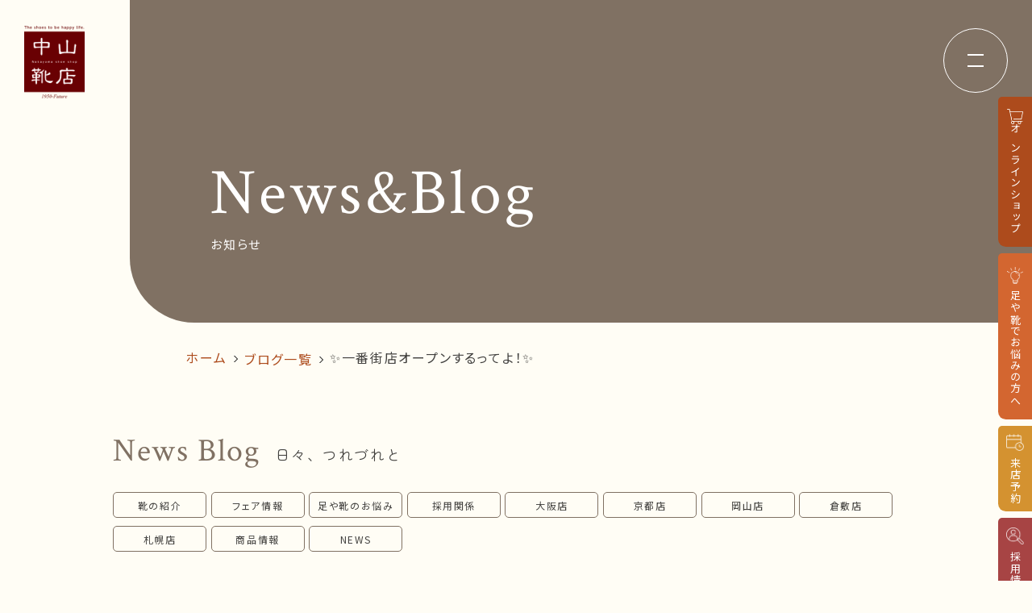

--- FILE ---
content_type: text/html; charset=UTF-8
request_url: https://www.lamanodekent.co.jp/blog/43986/
body_size: 7972
content:
<!DOCTYPE html>
<html lang="ja">
<head>
<meta charset="utf-8">
<meta http-equiv="X-UA-Compatible" content="IE=edge">
<title>✨一番街店オープンするってよ！✨ ｜ 中山靴店｜オーダー中敷（インソール）、オーダー靴ブランド La mano de Kent [ラ・マノ・デ・ケン]</title>
<meta name="description" content="中山靴店のオーダー中敷（インソール）、オーダー靴ブランド「La mano de Kent 」(ラ・マノ・デ・ケン)は、お客様の足や靴の悩みに合わせて、美しくて丈夫で、機能的な製品をお届け致します。また、お客様の足の状態に合わせ、既製靴の調整や修理も行います。">
<meta name="keywords" content="中山靴店,岡山,靴,オーダー,中敷き,インソール,torundot,トゥーランドット,ゲゼレ,保健学博士,La mano de Kent">
<meta name="viewport" content="width=device-width">
<meta property="og:url" content="https://www.lamanodekent.co.jp/blog/43986/">
<meta property="og:site_name" content="中山靴店｜オーダー中敷（インソール）、オーダー靴ブランド La mano de Kent [ラ・マノ・デ・ケン]">
<meta property="og:image" content="https://www.lamanodekent.co.jp/wp/wp-content/themes/nakayama-shoe-shop/common/img/new-img/ogp.jpg">
<meta property="og:image:width" content="1200">
<meta property="og:image:height" content="630">
<meta name="apple-mobile-web-app-title" content="中山靴店,岡山,靴,オーダー,中敷き,インソール,torundot,トゥーランドット,ゲゼレ,保健学博士,La mano de Kent" />
<link rel="apple-touch-icon" href="https://www.lamanodekent.co.jp/wp/wp-content/themes/nakayama-shoe-shop/common/img/new-img/favicon.png">
<link rel="shortcut icon" href="https://www.lamanodekent.co.jp/wp/wp-content/themes/nakayama-shoe-shop/common/img/new-img/favicon.ico">
<link rel="stylesheet" href="https://www.lamanodekent.co.jp/wp/wp-content/themes/nakayama-shoe-shop/common/css/import.css">
<link rel ="stylesheet" href="https://cdnjs.cloudflare.com/ajax/libs/font-awesome/6.1.1/css/all.min.css">
<link href="https://fonts.googleapis.com/css2?family=Crimson+Text&family=Zen+Maru+Gothic&family=Noto+Sans+JP:wght@400;500&display=swap" rel="stylesheet">
<link rel="stylesheet" type="text/css" href="//cdn.jsdelivr.net/npm/slick-carousel@1.8.1/slick/slick.css"/>
<link rel="stylesheet" href="https://www.lamanodekent.co.jp/wp/wp-content/themes/nakayama-shoe-shop/common/css/style-new.css">
<script type="text/javascript" src="https://www.lamanodekent.co.jp/wp/wp-content/themes/nakayama-shoe-shop/common/js/jquery-1.11.1.min.js"></script>
<script type="text/javascript" src="https://cdn.jsdelivr.net/npm/slick-carousel@1.8.1/slick/slick.min.js"></script>
<script type="text/javascript" src="https://www.lamanodekent.co.jp/wp/wp-content/themes/nakayama-shoe-shop/common/js/original.js"></script>
<script type="text/javascript" src="https://www.lamanodekent.co.jp/wp/wp-content/themes/nakayama-shoe-shop/common/js/analytics.js"></script>
<script type="text/javascript" src="https://cdnjs.cloudflare.com/ajax/libs/picturefill/3.0.3/picturefill.min.js"></script>
<!--[if lt IE 9]>
<script type="text/javascript" src="https://html5shim.googlecode.com/svn/trunk/html5.js"></script>
<script type="text/javascript">
  document.createElement('main');
</script>
<![endif]-->
<link rel='dns-prefetch' href='//s0.wp.com' />
<link rel='dns-prefetch' href='//secure.gravatar.com' />
<link rel='dns-prefetch' href='//s.w.org' />
<link rel='stylesheet' id='wp-block-library-css'  href='https://www.lamanodekent.co.jp/wp/wp-includes/css/dist/block-library/style.min.css?ver=5.1.19' type='text/css' media='all' />
<link rel='stylesheet' id='jetpack_css-css'  href='https://www.lamanodekent.co.jp/wp/wp-content/plugins/jetpack/css/jetpack.css?ver=3.8.5' type='text/css' media='all' />
<script>if (document.location.protocol != "https:") {document.location = document.URL.replace(/^http:/i, "https:");}</script><script type='text/javascript' src='https://www.lamanodekent.co.jp/wp/wp-includes/js/jquery/jquery.js?ver=1.12.4'></script>
<script type='text/javascript' src='https://www.lamanodekent.co.jp/wp/wp-includes/js/jquery/jquery-migrate.min.js?ver=1.4.1'></script>
<script type='text/javascript' src='https://www.lamanodekent.co.jp/wp/wp-content/plugins/jetpack/modules/related-posts/related-posts.js?ver=20150408'></script>
<link rel='https://api.w.org/' href='https://www.lamanodekent.co.jp/wp-json/' />
<link rel='prev' title='＼明日から岡山店でもTDキャンペーンがはじまります！／' href='https://www.lamanodekent.co.jp/blog/43935/' />
<link rel='next' title='大阪店初登場。「ピコリノス」' href='https://www.lamanodekent.co.jp/blog/43974/' />
<link rel="canonical" href="https://www.lamanodekent.co.jp/blog/43986/" />
<link rel="alternate" type="application/json+oembed" href="https://www.lamanodekent.co.jp/wp-json/oembed/1.0/embed?url=https%3A%2F%2Fwww.lamanodekent.co.jp%2Fblog%2F43986%2F" />
<link rel="alternate" type="text/xml+oembed" href="https://www.lamanodekent.co.jp/wp-json/oembed/1.0/embed?url=https%3A%2F%2Fwww.lamanodekent.co.jp%2Fblog%2F43986%2F&#038;format=xml" />

<link rel='dns-prefetch' href='//i0.wp.com'>
<link rel='dns-prefetch' href='//i1.wp.com'>
<link rel='dns-prefetch' href='//i2.wp.com'>
<style type='text/css'>img#wpstats{display:none}</style>
<!-- Jetpack Open Graph Tags -->
<meta property="og:type" content="article" />
<meta property="og:title" content="✨一番街店オープンするってよ！✨" />
<meta property="og:url" content="https://www.lamanodekent.co.jp/blog/43986/" />
<meta property="og:description" content="&nbsp; いつも中山靴店をご利用いただきありがとうございます！ &nbsp; 倉敷店副店長 高橋です。 &#038;&hellip;" />
<meta property="article:published_time" content="2021-03-27T07:26:47+00:00" />
<meta property="article:modified_time" content="2021-03-28T05:15:18+00:00" />
<meta property="og:site_name" content="中山靴店｜オーダー中敷（インソール）、オーダー靴ブランド La mano de Kent [ラ・マノ・デ・ケン]" />
<meta property="og:image" content="https://www.lamanodekent.co.jp/wp/wp-content/uploads/2021/03/087.jpg" />
<meta property="og:image:width" content="1200" />
<meta property="og:image:height" content="600" />
<meta property="og:locale" content="ja_JP" />
<meta name="twitter:image" content="https://www.lamanodekent.co.jp/wp/wp-content/uploads/2021/03/087.jpg?w=640" />
<meta name="twitter:card" content="summary_large_image" />
<script type="text/javascript" src="https://www.lamanodekent.co.jp/wp/wp-content/themes/nakayama-shoe-shop/common/js/new-top.js"></script>
</head>

<body data-rsssl=1 id="blog" class="pages">

<div id="wrap">

<header id="header">
  <h1 class="header-fixed-logo">
    <a href="https://www.lamanodekent.co.jp">
      <picture class="header-logo">
        <source srcset="https://www.lamanodekent.co.jp/wp/wp-content/themes/nakayama-shoe-shop/common/img/new-img/logo.png" media="(min-width: 641px)">
        <img src="https://www.lamanodekent.co.jp/wp/wp-content/themes/nakayama-shoe-shop/common/img/new-img/logo-sp.png" alt="中山靴店">
      </picture>
    </a>
  </h1>
<div class="cv-fixed-box">
    <a href="https://yajiemon.net/" target="_blank" class="cv-fixed-cart-btn-box">
      <img class="cv-fixed-cart-icon" src="https://www.lamanodekent.co.jp/wp/wp-content/themes/nakayama-shoe-shop/common/img/new-img/cart-icon.png" alt="">
      <p class="cv-fixed-cart-text">オンラインショップ</p>
    </a>
    <a href="https://www.lamanodekent.co.jp/blog/blog_cate/%e8%b6%b3%e3%82%84%e9%9d%b4%e3%81%ae%e3%81%8a%e6%82%a9%e3%81%bf/" class="cv-fixed-onayami-btn-box">
      <img class="cv-fixed-onayami-icon" src="https://www.lamanodekent.co.jp/wp/wp-content/themes/nakayama-shoe-shop/common/img/new-img/onayami-icon.png" alt="">
      <p class="cv-fixed-onayami-text">足や靴でお悩みの方へ</p>
    </a>
    <a href="https://linktr.ee/nakayama_shoe_shop" class="cv-fixed-reserve-btn-box">
      <img class="cv-fixed-reserve-icon" src="https://www.lamanodekent.co.jp/wp/wp-content/themes/nakayama-shoe-shop/common/img/new-img/reserve-icon.png" alt="">
      <p class="cv-fixed-reserve-text">来店予約</p>
    </a>
    <a href="https://recruit-site.info/lamanodekent" target="_blank" class="cv-fixed-recruit-btn-box">
      <img class="cv-fixed-recruit-icon" src="https://www.lamanodekent.co.jp/wp/wp-content/themes/nakayama-shoe-shop/common/img/new-img/recruit-icon.png" alt="">
      <p class="cv-fixed-recruit-text">採用情報</p>
    </a>
  </div>
  <button type="button" class="hamburger-btn js-hamburger-btn">
    <span class="btn-line"></span>
  </button>
  <div class="new-header-open-menu">
    <div class="new-header-open-menu-box">
      <div class="new-header-nav-logo-box">
        <a class="new-header-nav-top-link" href="https://www.lamanodekent.co.jp">
          <picture class="new-header-logo">
            <source srcset="https://www.lamanodekent.co.jp/wp/wp-content/themes/nakayama-shoe-shop/common/img/new-img/logo.png" media="(min-width: 641px)">
            <img src="https://www.lamanodekent.co.jp/wp/wp-content/themes/nakayama-shoe-shop/common/img/new-img/logo-sp.png" alt="中山靴店">
          </picture>
        </a>
      </div>
      <div class="new-header-nav-box">
        <ul class="new-header-nav-block">
          <li><a href="https://www.lamanodekent.co.jp/concept/">Concept<span>コンセプト</span></a></li>
          <li><a href="https://www.lamanodekent.co.jp/insole/">Insole<span>オーダー中敷き</span></a></li>
          <li><a href="https://www.lamanodekent.co.jp/voice/">Voice<span>お客様の声</span></a></li>
          <li><a href="https://www.lamanodekent.co.jp/shop/">Shop Info<span>店舗案内</span></a></li>
          <li><a href="https://www.lamanodekent.co.jp/blog/">News&Blog<span>お知らせ</span></a></li>
          <li><a href="https://www.lamanodekent.co.jp/company/">Company<span>会社概要</span></a></li>
          <li><a href="https://recruit-site.info/lamanodekent" target="_blank">Recruit<span>採用情報</span></a></li>
          <li><a href="https://www.lamanodekent.co.jp/business/">Business trip<span>出張相談会</span></a></li>
        </ul>
        <div class="new-header-contact-box">
          <div class="new-header-contact-online-shop-box">
            <a href="https://yajiemon.net/" target="_blank" class="new-header-contact-online-link">
              <picture class="header-cart-icon">
                <source srcset="https://www.lamanodekent.co.jp/wp/wp-content/themes/nakayama-shoe-shop/common/img/new-img/footer/footer-cart-icon.png" media="(min-width: 641px)">
                <img src="https://www.lamanodekent.co.jp/wp/wp-content/themes/nakayama-shoe-shop/common/img/new-img/footer/footer-cart-icon-sp.png" alt="">
              </picture>
              <p class="new-header-contact-online-shop-title">オンラインショップ</p>
            </a>
          </div>
          <div class="new-header-contact-mail-box">
            <a href="https://www.lamanodekent.co.jp/contact/" class="new-header-contact-mail-link">
              <picture class="header-mail-icon">
                <source srcset="https://www.lamanodekent.co.jp/wp/wp-content/themes/nakayama-shoe-shop/common/img/new-img/footer/footer-mail-icon.png" media="(min-width: 641px)">
                <img src="https://www.lamanodekent.co.jp/wp/wp-content/themes/nakayama-shoe-shop/common/img/new-img/footer/footer-mail-icon-sp.png" alt="">
              </picture>
              <p class="new-header-contact-mail-title">お問い合わせ</p>
            </a>
          </div>
        </div>
        <div class="follow-us-box">
          <p class="follow-us">follow us!</p>
          <a class="footer-facebook-icon" href="https://www.facebook.com/nakayama.shoes/" target="_blank">
            <i class="fa-brands fa-facebook"></i>
          </a>
          <a class="footer-instagram-icon" href="https://www.instagram.com/nakayama_shoe_shop/" target="_blank">
            <i class="fa-brands fa-instagram"></i>
          </a>
        </div>
      </div>
    </div>
  </div>
</header><!--/header-->
<main id="main" role="main">
  <div class="new-page-title-box">
    <div class="new-page-title-block">
      <h2 class="new-page-title">News&Blog</h2>
      <span class="new-page-title-ja">お知らせ</span>
    </div>
  </div>
  <div id="breadcrumb">
    <div class="wrapper">
      <a href="https://www.lamanodekent.co.jp" class="home">ホーム</a>
      <span><a href="https://www.lamanodekent.co.jp/blog/">ブログ一覧</a></span>
      <span>✨一番街店オープンするってよ！✨</span>
    </div>
  </div>

  <div id="content">

    <div class="sec1">
      <div class="wrapper">
  

                <div class="headArea clearfix">
          <!-- <h2><img src="https://www.lamanodekent.co.jp/wp/wp-content/themes/nakayama-shoe-shop/common/img/blog/sec1_ttl.png" alt="News Blog"></h2> -->
           
          <h2 class="news_ttl">
             News Blog<span>日々、つれづれと</span>
             </h2>
          <ul>
                                            <li class="">
                  <a href="https://www.lamanodekent.co.jp/blog/blog_cate/%e9%9d%b4%e3%81%ae%e7%b4%b9%e4%bb%8b/">
                    靴の紹介                  </a>
                </li>
                                              <li class="">
                  <a href="https://www.lamanodekent.co.jp/blog/blog_cate/%e3%83%95%e3%82%a7%e3%82%a2%e6%83%85%e5%a0%b1/">
                    フェア情報                  </a>
                </li>
                                              <li class="">
                  <a href="https://www.lamanodekent.co.jp/blog/blog_cate/%e8%b6%b3%e3%82%84%e9%9d%b4%e3%81%ae%e3%81%8a%e6%82%a9%e3%81%bf/">
                    足や靴のお悩み                  </a>
                </li>
                                              <li class="">
                  <a href="https://www.lamanodekent.co.jp/blog/blog_cate/recruit/">
                    採用関係                  </a>
                </li>
                                              <li class="">
                  <a href="https://www.lamanodekent.co.jp/blog/blog_cate/osaka/">
                    大阪店                  </a>
                </li>
                                              <li class="">
                  <a href="https://www.lamanodekent.co.jp/blog/blog_cate/kyoto/">
                    京都店                  </a>
                </li>
                                              <li class="">
                  <a href="https://www.lamanodekent.co.jp/blog/blog_cate/okayama/">
                    岡山店                  </a>
                </li>
                                              <li class="">
                  <a href="https://www.lamanodekent.co.jp/blog/blog_cate/kurashiki/">
                    倉敷店                  </a>
                </li>
                                              <li class="">
                  <a href="https://www.lamanodekent.co.jp/blog/blog_cate/sapporo/">
                    札幌店                  </a>
                </li>
                                              <li class="">
                  <a href="https://www.lamanodekent.co.jp/blog/blog_cate/product/">
                    商品情報                  </a>
                </li>
                                              <li class="">
                  <a href="https://www.lamanodekent.co.jp/blog/blog_cate/news/">
                    NEWS                  </a>
                </li>
                          
                        <!-- <li class="empty">&nbsp;</li> -->
            <!-- <li class="empty">&nbsp;</li> -->
          </ul>
        </div>

        <div class="clearfix">

          <div class="blogLeft clearfix">

          
          <article class="detail">
            <header>
              <span>倉敷店 </span>
              <h3>✨一番街店オープンするってよ！✨</h3>
              <time>2021.03.27</time>
            </header>
            <div class="inner">
              
              <p>&nbsp;</p>
<p>いつも中山靴店をご利用いただきありがとうございます！</p>
<p>&nbsp;</p>
<p>倉敷店副店長 高橋です。</p>
<p>&nbsp;</p>
<p>&nbsp;</p>
<p>&nbsp;</p>
<p>初耳の方もそうでない方にも<span style="color: #ff6600;">お得な情報</span>をもう一度！</p>
<p>&nbsp;</p>
<p>&nbsp;</p>
<p>&nbsp;</p>
<h2><span style="color: #ff99cc;">『倉敷天満屋 誕生祭 』２８日(日)まで！</span></h2>
<p>&nbsp;</p>
<p>&nbsp;</p>
<p>①<span style="color: #ff00ff;">お買い物券プレゼント！</span></p>
<p>&nbsp;</p>
<p>②<span style="color: #ff00ff;">天満屋カード会員様限定 割引！</span></p>
<p>&nbsp;</p>
<p>③<span style="color: #ff00ff;">天満屋カード会員様限定 全館ポイントアップ！</span></p>
<p>&nbsp;</p>
<p>&nbsp;</p>
<p><span style="color: #ff0000;">paypay</span>ご利用のお客様はお得にお買い物ができる<span style="color: #ff0000;">ラストチャンス！</span></p>
<p>&nbsp;</p>
<p>&nbsp;</p>
<p>&nbsp;</p>
<p>&nbsp;</p>
<h2><span style="color: #ff6600;">&#x1f38a;『倉敷店１０周年記念フェア』４/６(火)まで！&#x1f38a;</span></h2>
<p>&nbsp;</p>
<p>&nbsp;</p>
<p>&nbsp;</p>
<p><a href="https://www.lamanodekent.co.jp/wp/wp-content/uploads/2020/12/70th_3.gif"><img class="alignnone size-full wp-image-43377" src="https://www.lamanodekent.co.jp/wp/wp-content/uploads/2020/12/70th_3.gif" alt="70th_3" width="188" height="300" /></a></p>
<p>&nbsp;</p>
<p>&nbsp;</p>
<p>&nbsp;</p>
<p>①オリジナルシューズ<span style="color: #0000ff;">【Torundot】</span>お買い上げで</p>
<p>&nbsp;</p>
<p><span style="color: #0000ff;">【Dr.Insole 3D】</span>を<span style="color: #ff0000;">無料作成！</span></p>
<p>&nbsp;</p>
<p>&nbsp;</p>
<p>&nbsp;</p>
<p><img class="alignnone size-medium wp-image-42681" src="https://www.lamanodekent.co.jp/wp/wp-content/uploads/2020/05/3243bf75f27215edf3988f50888f08df-300x188.jpg" alt="画像③−２" width="300" height="188" srcset="https://www.lamanodekent.co.jp/wp/wp-content/uploads/2020/05/3243bf75f27215edf3988f50888f08df-300x188.jpg 300w, https://www.lamanodekent.co.jp/wp/wp-content/uploads/2020/05/3243bf75f27215edf3988f50888f08df.jpg 500w" sizes="(max-width: 300px) 100vw, 300px" /></p>
<p>&nbsp;</p>
<p>&nbsp;</p>
<p>&nbsp;</p>
<p>②修理代<span style="color: #ff0000;">１０％OFF！</span></p>
<p>&nbsp;</p>
<p>③期間中お買い上げで<span style="color: #ff0000;"><span style="color: #0000ff;">【選べる粗品】</span>プレゼント！</span></p>
<p>&nbsp;</p>
<p>④<span style="color: #ff0000;">１万円均一セール！</span></p>
<p>&nbsp;</p>
<p>&nbsp;</p>
<p>&nbsp;</p>
<p>&nbsp;</p>
<p>最後にタイトルの件ですが中山靴店の新店舗</p>
<p>&nbsp;</p>
<p>&nbsp;</p>
<h2><span style="color: #ff6600;">✨『中山靴店 一番街店』✨</span></h2>
<p>&nbsp;</p>
<p>&nbsp;</p>
<p><span style="color: #ff6600;">４/３(土)</span>から４ヶ月間の期間限定で<span style="color: #ff6600;">オープン</span>します！！！</p>
<p>&nbsp;</p>
<p>店長の宮下をはじめスタッフ全員オープン準備を鋭意進行中！！！</p>
<p>&nbsp;</p>
<p>アクセスの良い店舗なのでオープン後にはお気軽にお立ち寄りください！！！</p>
<p>&nbsp;</p>
<p>&nbsp;</p>
<div class="page" title="Page 1">
<div class="section">
<div class="layoutArea">
<div class="column">
<p>※岡山一番街ホームページ B1Fフロアガイドの区画２</p>
<p><a href="https://sun-ste.com/okayama-ichibangai/floorguide/b1f/" target="_blank">https://sun-ste.com/okayama-ichibangai/floorguide/b1f/</a></p>
</div>
</div>
</div>
</div>
<p>&nbsp;</p>
<p><img class="alignnone size-medium wp-image-43988" src="https://www.lamanodekent.co.jp/wp/wp-content/uploads/2021/03/20210328_115247-300x287.jpg" alt="20210328_115247" width="300" height="287" srcset="https://www.lamanodekent.co.jp/wp/wp-content/uploads/2021/03/20210328_115247-300x287.jpg 300w, https://www.lamanodekent.co.jp/wp/wp-content/uploads/2021/03/20210328_115247.jpg 500w" sizes="(max-width: 300px) 100vw, 300px" /><img class="alignnone size-medium wp-image-43989" src="https://www.lamanodekent.co.jp/wp/wp-content/uploads/2021/03/20210319_175635-300x264.jpg" alt="20210319_175635" width="300" height="264" srcset="https://www.lamanodekent.co.jp/wp/wp-content/uploads/2021/03/20210319_175635-300x264.jpg 300w, https://www.lamanodekent.co.jp/wp/wp-content/uploads/2021/03/20210319_175635.jpg 500w" sizes="(max-width: 300px) 100vw, 300px" /><img class="alignnone size-medium wp-image-43990" src="https://www.lamanodekent.co.jp/wp/wp-content/uploads/2021/03/20210319_175608-224x300.jpg" alt="20210319_175608" width="224" height="300" srcset="https://www.lamanodekent.co.jp/wp/wp-content/uploads/2021/03/20210319_175608-224x300.jpg 224w, https://www.lamanodekent.co.jp/wp/wp-content/uploads/2021/03/20210319_175608.jpg 374w" sizes="(max-width: 224px) 100vw, 224px" /></p>
<p>&nbsp;</p>
<p>&nbsp;</p>
<p>&nbsp;</p>
<p>&nbsp;</p>
<p>&nbsp;</p>
<p><a href="https://www.lamanodekent.co.jp/wp/wp-content/uploads/2021/03/b68e5909b0d5bf43f0515c8128cb4a63.png"><img class="alignnone size-full wp-image-43857" src="https://www.lamanodekent.co.jp/wp/wp-content/uploads/2021/03/b68e5909b0d5bf43f0515c8128cb4a63.png" alt="ブログアイコン1" width="259" height="62" /></a></p>
<p>&nbsp;</p>
<p>&nbsp;</p>
<p>&nbsp;</p>
<p>&nbsp;</p>
<p>中山靴店 倉敷店</p>
<p>&nbsp;</p>
<p>〒 710-8550</p>
<p>岡山県倉敷市阿知１丁目７番１号</p>
<p>倉敷天満屋１F</p>
<p>TEL 086-426-2358</p>
<p>営業時間 10:00~19:00</p>
<p>&nbsp;</p>
<p>中山靴店倉敷店LINEはじめました！</p>
<p>お友達登録していただくと店頭にて</p>
<p>中山靴店倉敷店でご利用いただける</p>
<p>１０００円クーポン券さしあげます！<br />
<a href="https://lin.ee/E0pAzBI"><img src="https://scdn.line-apps.com/n/line_add_friends/btn/ja.png" alt="友だち追加" height="36" border="0" /></a></p>
<p>&nbsp;</p>
<p>中山靴店倉敷店のいろんな情報を</p>
<p>発信しているInstagramも見てくださいね！</p>
<p>フォローよろしくお願いいたします！</p>
<p><a class="ig-b- ig-b-48" href="https://www.instagram.com/nakayamakurashiki/?hl=ja?ref=badge"><img src="//badges.instagram.com/static/images/ig-badge-48.png" alt="Instagram" /></a></p>

<div id='jp-relatedposts' class='jp-relatedposts' >
	<h3 class="jp-relatedposts-headline"><em>関連</em></h3>
</div>
                          </div>
          </article>
          <ul class="pageNateStyle01">
            <li class="prev"><a href="https://www.lamanodekent.co.jp/blog/43935/" rel="prev" title="＼明日から岡山店でもTDキャンペーンがはじまります！／">PREV</a></li>
            <li class="back"><a href="https://www.lamanodekent.co.jp/blog/">ブログ一覧へ戻る</a></li>
            <li class="next"><a href="https://www.lamanodekent.co.jp/blog/43974/" rel="next" title="大阪店初登場。「ピコリノス」">NEXT</a></li>
          </ul>
        </div>

        <div class="blogRight">
                      <h3>最新記事</h3>
                                      <ul>
                                  <li><a href="https://www.lamanodekent.co.jp/blog/47847/">膝や腰のお悩みはありませんか？</a></li>
                                  <li><a href="https://www.lamanodekent.co.jp/blog/47832/">中山靴店オリジナル室内履き Y0</a></li>
                                  <li><a href="https://www.lamanodekent.co.jp/blog/47803/">タコや魚の目ができる人の共通点と改善ポイント｜中山靴店</a></li>
                              </ul>
            
            <h3>カテゴリー</h3>
            <ul>
                            <li>
                  <a href="https://www.lamanodekent.co.jp/blog/blog_cate/%e9%9d%b4%e3%81%ae%e7%b4%b9%e4%bb%8b/">
                    靴の紹介                  </a>
                </li>
                              <li>
                  <a href="https://www.lamanodekent.co.jp/blog/blog_cate/%e3%83%95%e3%82%a7%e3%82%a2%e6%83%85%e5%a0%b1/">
                    フェア情報                  </a>
                </li>
                              <li>
                  <a href="https://www.lamanodekent.co.jp/blog/blog_cate/%e8%b6%b3%e3%82%84%e9%9d%b4%e3%81%ae%e3%81%8a%e6%82%a9%e3%81%bf/">
                    足や靴のお悩み                  </a>
                </li>
                              <li>
                  <a href="https://www.lamanodekent.co.jp/blog/blog_cate/recruit/">
                    採用関係                  </a>
                </li>
                              <li>
                  <a href="https://www.lamanodekent.co.jp/blog/blog_cate/osaka/">
                    大阪店                  </a>
                </li>
                              <li>
                  <a href="https://www.lamanodekent.co.jp/blog/blog_cate/kyoto/">
                    京都店                  </a>
                </li>
                              <li>
                  <a href="https://www.lamanodekent.co.jp/blog/blog_cate/okayama/">
                    岡山店                  </a>
                </li>
                              <li>
                  <a href="https://www.lamanodekent.co.jp/blog/blog_cate/kurashiki/">
                    倉敷店                  </a>
                </li>
                              <li>
                  <a href="https://www.lamanodekent.co.jp/blog/blog_cate/sapporo/">
                    札幌店                  </a>
                </li>
                              <li>
                  <a href="https://www.lamanodekent.co.jp/blog/blog_cate/product/">
                    商品情報                  </a>
                </li>
                              <li>
                  <a href="https://www.lamanodekent.co.jp/blog/blog_cate/news/">
                    NEWS                  </a>
                </li>
                            
                            <!-- <li class="empty">&nbsp;</li> -->
              <!-- <li class="empty">&nbsp;</li> -->
            </ul>

            <h3>アーカイブ</h3>
            <ul>
              	<li><a href='https://www.lamanodekent.co.jp/blog/date/2026/01/?post_type=blog'>2026年1月</a></li>
	<li><a href='https://www.lamanodekent.co.jp/blog/date/2025/12/?post_type=blog'>2025年12月</a></li>
	<li><a href='https://www.lamanodekent.co.jp/blog/date/2025/11/?post_type=blog'>2025年11月</a></li>
	<li><a href='https://www.lamanodekent.co.jp/blog/date/2025/10/?post_type=blog'>2025年10月</a></li>
	<li><a href='https://www.lamanodekent.co.jp/blog/date/2025/09/?post_type=blog'>2025年9月</a></li>
	<li><a href='https://www.lamanodekent.co.jp/blog/date/2025/08/?post_type=blog'>2025年8月</a></li>
	<li><a href='https://www.lamanodekent.co.jp/blog/date/2025/07/?post_type=blog'>2025年7月</a></li>
	<li><a href='https://www.lamanodekent.co.jp/blog/date/2025/06/?post_type=blog'>2025年6月</a></li>
	<li><a href='https://www.lamanodekent.co.jp/blog/date/2025/05/?post_type=blog'>2025年5月</a></li>
	<li><a href='https://www.lamanodekent.co.jp/blog/date/2025/04/?post_type=blog'>2025年4月</a></li>
	<li><a href='https://www.lamanodekent.co.jp/blog/date/2025/03/?post_type=blog'>2025年3月</a></li>
	<li><a href='https://www.lamanodekent.co.jp/blog/date/2025/02/?post_type=blog'>2025年2月</a></li>
	<li><a href='https://www.lamanodekent.co.jp/blog/date/2025/01/?post_type=blog'>2025年1月</a></li>
	<li><a href='https://www.lamanodekent.co.jp/blog/date/2024/12/?post_type=blog'>2024年12月</a></li>
	<li><a href='https://www.lamanodekent.co.jp/blog/date/2024/11/?post_type=blog'>2024年11月</a></li>
	<li><a href='https://www.lamanodekent.co.jp/blog/date/2024/10/?post_type=blog'>2024年10月</a></li>
	<li><a href='https://www.lamanodekent.co.jp/blog/date/2024/09/?post_type=blog'>2024年9月</a></li>
	<li><a href='https://www.lamanodekent.co.jp/blog/date/2024/08/?post_type=blog'>2024年8月</a></li>
	<li><a href='https://www.lamanodekent.co.jp/blog/date/2024/07/?post_type=blog'>2024年7月</a></li>
	<li><a href='https://www.lamanodekent.co.jp/blog/date/2024/06/?post_type=blog'>2024年6月</a></li>
	<li><a href='https://www.lamanodekent.co.jp/blog/date/2024/05/?post_type=blog'>2024年5月</a></li>
	<li><a href='https://www.lamanodekent.co.jp/blog/date/2024/04/?post_type=blog'>2024年4月</a></li>
	<li><a href='https://www.lamanodekent.co.jp/blog/date/2024/03/?post_type=blog'>2024年3月</a></li>
	<li><a href='https://www.lamanodekent.co.jp/blog/date/2024/02/?post_type=blog'>2024年2月</a></li>
	<li><a href='https://www.lamanodekent.co.jp/blog/date/2024/01/?post_type=blog'>2024年1月</a></li>
	<li><a href='https://www.lamanodekent.co.jp/blog/date/2023/12/?post_type=blog'>2023年12月</a></li>
	<li><a href='https://www.lamanodekent.co.jp/blog/date/2023/11/?post_type=blog'>2023年11月</a></li>
	<li><a href='https://www.lamanodekent.co.jp/blog/date/2023/10/?post_type=blog'>2023年10月</a></li>
	<li><a href='https://www.lamanodekent.co.jp/blog/date/2023/09/?post_type=blog'>2023年9月</a></li>
	<li><a href='https://www.lamanodekent.co.jp/blog/date/2023/08/?post_type=blog'>2023年8月</a></li>
	<li><a href='https://www.lamanodekent.co.jp/blog/date/2023/07/?post_type=blog'>2023年7月</a></li>
	<li><a href='https://www.lamanodekent.co.jp/blog/date/2023/06/?post_type=blog'>2023年6月</a></li>
	<li><a href='https://www.lamanodekent.co.jp/blog/date/2023/05/?post_type=blog'>2023年5月</a></li>
	<li><a href='https://www.lamanodekent.co.jp/blog/date/2023/04/?post_type=blog'>2023年4月</a></li>
	<li><a href='https://www.lamanodekent.co.jp/blog/date/2023/03/?post_type=blog'>2023年3月</a></li>
	<li><a href='https://www.lamanodekent.co.jp/blog/date/2023/02/?post_type=blog'>2023年2月</a></li>
	<li><a href='https://www.lamanodekent.co.jp/blog/date/2023/01/?post_type=blog'>2023年1月</a></li>
	<li><a href='https://www.lamanodekent.co.jp/blog/date/2022/12/?post_type=blog'>2022年12月</a></li>
	<li><a href='https://www.lamanodekent.co.jp/blog/date/2022/11/?post_type=blog'>2022年11月</a></li>
	<li><a href='https://www.lamanodekent.co.jp/blog/date/2022/10/?post_type=blog'>2022年10月</a></li>
	<li><a href='https://www.lamanodekent.co.jp/blog/date/2022/09/?post_type=blog'>2022年9月</a></li>
	<li><a href='https://www.lamanodekent.co.jp/blog/date/2022/08/?post_type=blog'>2022年8月</a></li>
	<li><a href='https://www.lamanodekent.co.jp/blog/date/2022/07/?post_type=blog'>2022年7月</a></li>
	<li><a href='https://www.lamanodekent.co.jp/blog/date/2022/06/?post_type=blog'>2022年6月</a></li>
	<li><a href='https://www.lamanodekent.co.jp/blog/date/2022/05/?post_type=blog'>2022年5月</a></li>
	<li><a href='https://www.lamanodekent.co.jp/blog/date/2022/04/?post_type=blog'>2022年4月</a></li>
	<li><a href='https://www.lamanodekent.co.jp/blog/date/2022/03/?post_type=blog'>2022年3月</a></li>
	<li><a href='https://www.lamanodekent.co.jp/blog/date/2022/02/?post_type=blog'>2022年2月</a></li>
	<li><a href='https://www.lamanodekent.co.jp/blog/date/2022/01/?post_type=blog'>2022年1月</a></li>
	<li><a href='https://www.lamanodekent.co.jp/blog/date/2021/12/?post_type=blog'>2021年12月</a></li>
	<li><a href='https://www.lamanodekent.co.jp/blog/date/2021/11/?post_type=blog'>2021年11月</a></li>
	<li><a href='https://www.lamanodekent.co.jp/blog/date/2021/10/?post_type=blog'>2021年10月</a></li>
	<li><a href='https://www.lamanodekent.co.jp/blog/date/2021/09/?post_type=blog'>2021年9月</a></li>
	<li><a href='https://www.lamanodekent.co.jp/blog/date/2021/08/?post_type=blog'>2021年8月</a></li>
	<li><a href='https://www.lamanodekent.co.jp/blog/date/2021/07/?post_type=blog'>2021年7月</a></li>
	<li><a href='https://www.lamanodekent.co.jp/blog/date/2021/06/?post_type=blog'>2021年6月</a></li>
	<li><a href='https://www.lamanodekent.co.jp/blog/date/2021/05/?post_type=blog'>2021年5月</a></li>
	<li><a href='https://www.lamanodekent.co.jp/blog/date/2021/04/?post_type=blog'>2021年4月</a></li>
	<li><a href='https://www.lamanodekent.co.jp/blog/date/2021/03/?post_type=blog'>2021年3月</a></li>
	<li><a href='https://www.lamanodekent.co.jp/blog/date/2021/02/?post_type=blog'>2021年2月</a></li>
	<li><a href='https://www.lamanodekent.co.jp/blog/date/2021/01/?post_type=blog'>2021年1月</a></li>
	<li><a href='https://www.lamanodekent.co.jp/blog/date/2020/12/?post_type=blog'>2020年12月</a></li>
	<li><a href='https://www.lamanodekent.co.jp/blog/date/2020/11/?post_type=blog'>2020年11月</a></li>
	<li><a href='https://www.lamanodekent.co.jp/blog/date/2020/10/?post_type=blog'>2020年10月</a></li>
	<li><a href='https://www.lamanodekent.co.jp/blog/date/2020/09/?post_type=blog'>2020年9月</a></li>
	<li><a href='https://www.lamanodekent.co.jp/blog/date/2020/08/?post_type=blog'>2020年8月</a></li>
	<li><a href='https://www.lamanodekent.co.jp/blog/date/2020/07/?post_type=blog'>2020年7月</a></li>
	<li><a href='https://www.lamanodekent.co.jp/blog/date/2020/06/?post_type=blog'>2020年6月</a></li>
	<li><a href='https://www.lamanodekent.co.jp/blog/date/2020/05/?post_type=blog'>2020年5月</a></li>
	<li><a href='https://www.lamanodekent.co.jp/blog/date/2020/04/?post_type=blog'>2020年4月</a></li>
	<li><a href='https://www.lamanodekent.co.jp/blog/date/2020/03/?post_type=blog'>2020年3月</a></li>
	<li><a href='https://www.lamanodekent.co.jp/blog/date/2020/02/?post_type=blog'>2020年2月</a></li>
	<li><a href='https://www.lamanodekent.co.jp/blog/date/2020/01/?post_type=blog'>2020年1月</a></li>
	<li><a href='https://www.lamanodekent.co.jp/blog/date/2019/12/?post_type=blog'>2019年12月</a></li>
	<li><a href='https://www.lamanodekent.co.jp/blog/date/2019/11/?post_type=blog'>2019年11月</a></li>
	<li><a href='https://www.lamanodekent.co.jp/blog/date/2019/10/?post_type=blog'>2019年10月</a></li>
	<li><a href='https://www.lamanodekent.co.jp/blog/date/2019/09/?post_type=blog'>2019年9月</a></li>
	<li><a href='https://www.lamanodekent.co.jp/blog/date/2019/08/?post_type=blog'>2019年8月</a></li>
	<li><a href='https://www.lamanodekent.co.jp/blog/date/2019/07/?post_type=blog'>2019年7月</a></li>
	<li><a href='https://www.lamanodekent.co.jp/blog/date/2019/06/?post_type=blog'>2019年6月</a></li>
	<li><a href='https://www.lamanodekent.co.jp/blog/date/2019/05/?post_type=blog'>2019年5月</a></li>
	<li><a href='https://www.lamanodekent.co.jp/blog/date/2019/04/?post_type=blog'>2019年4月</a></li>
	<li><a href='https://www.lamanodekent.co.jp/blog/date/2019/03/?post_type=blog'>2019年3月</a></li>
	<li><a href='https://www.lamanodekent.co.jp/blog/date/2019/02/?post_type=blog'>2019年2月</a></li>
	<li><a href='https://www.lamanodekent.co.jp/blog/date/2019/01/?post_type=blog'>2019年1月</a></li>
	<li><a href='https://www.lamanodekent.co.jp/blog/date/2018/12/?post_type=blog'>2018年12月</a></li>
	<li><a href='https://www.lamanodekent.co.jp/blog/date/2018/11/?post_type=blog'>2018年11月</a></li>
	<li><a href='https://www.lamanodekent.co.jp/blog/date/2018/10/?post_type=blog'>2018年10月</a></li>
	<li><a href='https://www.lamanodekent.co.jp/blog/date/2018/09/?post_type=blog'>2018年9月</a></li>
	<li><a href='https://www.lamanodekent.co.jp/blog/date/2018/08/?post_type=blog'>2018年8月</a></li>
	<li><a href='https://www.lamanodekent.co.jp/blog/date/2018/07/?post_type=blog'>2018年7月</a></li>
	<li><a href='https://www.lamanodekent.co.jp/blog/date/2018/06/?post_type=blog'>2018年6月</a></li>
	<li><a href='https://www.lamanodekent.co.jp/blog/date/2018/03/?post_type=blog'>2018年3月</a></li>
	<li><a href='https://www.lamanodekent.co.jp/blog/date/2018/02/?post_type=blog'>2018年2月</a></li>
	<li><a href='https://www.lamanodekent.co.jp/blog/date/2018/01/?post_type=blog'>2018年1月</a></li>
	<li><a href='https://www.lamanodekent.co.jp/blog/date/2017/12/?post_type=blog'>2017年12月</a></li>
	<li><a href='https://www.lamanodekent.co.jp/blog/date/2017/11/?post_type=blog'>2017年11月</a></li>
	<li><a href='https://www.lamanodekent.co.jp/blog/date/2017/10/?post_type=blog'>2017年10月</a></li>
	<li><a href='https://www.lamanodekent.co.jp/blog/date/2017/09/?post_type=blog'>2017年9月</a></li>
	<li><a href='https://www.lamanodekent.co.jp/blog/date/2017/08/?post_type=blog'>2017年8月</a></li>
	<li><a href='https://www.lamanodekent.co.jp/blog/date/2017/07/?post_type=blog'>2017年7月</a></li>
	<li><a href='https://www.lamanodekent.co.jp/blog/date/2017/04/?post_type=blog'>2017年4月</a></li>
	<li><a href='https://www.lamanodekent.co.jp/blog/date/2017/02/?post_type=blog'>2017年2月</a></li>
	<li><a href='https://www.lamanodekent.co.jp/blog/date/2017/01/?post_type=blog'>2017年1月</a></li>
	<li><a href='https://www.lamanodekent.co.jp/blog/date/2016/12/?post_type=blog'>2016年12月</a></li>
	<li><a href='https://www.lamanodekent.co.jp/blog/date/2016/10/?post_type=blog'>2016年10月</a></li>
	<li><a href='https://www.lamanodekent.co.jp/blog/date/2016/09/?post_type=blog'>2016年9月</a></li>
	<li><a href='https://www.lamanodekent.co.jp/blog/date/2016/08/?post_type=blog'>2016年8月</a></li>
	<li><a href='https://www.lamanodekent.co.jp/blog/date/2016/07/?post_type=blog'>2016年7月</a></li>
	<li><a href='https://www.lamanodekent.co.jp/blog/date/2016/06/?post_type=blog'>2016年6月</a></li>
	<li><a href='https://www.lamanodekent.co.jp/blog/date/2016/05/?post_type=blog'>2016年5月</a></li>
	<li><a href='https://www.lamanodekent.co.jp/blog/date/2016/04/?post_type=blog'>2016年4月</a></li>
	<li><a href='https://www.lamanodekent.co.jp/blog/date/2016/03/?post_type=blog'>2016年3月</a></li>
	<li><a href='https://www.lamanodekent.co.jp/blog/date/2016/02/?post_type=blog'>2016年2月</a></li>
	<li><a href='https://www.lamanodekent.co.jp/blog/date/2016/01/?post_type=blog'>2016年1月</a></li>
	<li><a href='https://www.lamanodekent.co.jp/blog/date/2015/12/?post_type=blog'>2015年12月</a></li>
	<li><a href='https://www.lamanodekent.co.jp/blog/date/2015/11/?post_type=blog'>2015年11月</a></li>
	<li><a href='https://www.lamanodekent.co.jp/blog/date/2015/10/?post_type=blog'>2015年10月</a></li>
	<li><a href='https://www.lamanodekent.co.jp/blog/date/2015/09/?post_type=blog'>2015年9月</a></li>
            </ul>

            <p class="tCenter"><a href="http://lamanodekent.blog95.fc2.com/" target="_blank"><img src="https://www.lamanodekent.co.jp/wp/wp-content/themes/nakayama-shoe-shop/common/img/blog/past_blog.jpg" alt="過去ブログ"></a></p>
            <ul>
              <!-- <li><a href="http://lamanodekent.blog95.fc2.com/" target="_blank">代表 中山憲太郎　過去ブログ</a></li> -->
              <li><a href="http://okayamashop.blog.fc2.com/" target="_blank">岡山　過去ブログ</a></li>
              <li><a href="http://kurashikishop.blog.fc2.com/" target="_blank">倉敷　過去ブログ</a></li>
              <li><a href="http://nakayamakutsuten.blog71.fc2.com/" target="_blank">玉野　過去ブログ</a></li>
            </ul>
        </div>

        </div>

      </div>
    </div>

  </div><!--/content-->


</main>
  <a class="new-page-top" href=""><img src="https://www.lamanodekent.co.jp/wp/wp-content/themes/nakayama-shoe-shop/common/img/new-img/page-top-sp.png" alt="PAGE TOP"></a>
<footer id="footer" class="new-footer">
<section class="new-contact">
    <div class="new-contact-box">
      <div class="new-contact-online-shop-box">
        <a href="https://yajiemon.net/" target="_blank" class="new-contact-online-link">
            <picture class="footer-cart-icon">
                <source srcset="https://www.lamanodekent.co.jp/wp/wp-content/themes/nakayama-shoe-shop/common/img/new-img/footer/footer-cart-icon.png" media="(min-width: 641px)">
                <img src="https://www.lamanodekent.co.jp/wp/wp-content/themes/nakayama-shoe-shop/common/img/new-img/footer/footer-cart-icon-sp.png" alt="">
            </picture>
            <h2 class="new-contact-online-shop-title">Online Shop</h2>
            <p class="new-contact-online-shop-sub-title">オンラインショップ</p>
        </a>
        <div class="stickarrow-circle-white contact-shop-arrow">
          <span class="stickarrow-white stickarrow-contact-shop-arrow"></span>
        </div>
      </div>
      <div class="new-contact-reserve-box">
        <a href="https://linktr.ee/nakayama_shoe_shop" class="new-contact-reserve-link">
            <picture class="footer-reserve-icon">
              <img src="https://www.lamanodekent.co.jp/wp/wp-content/themes/nakayama-shoe-shop/common/img/new-img/reserve-icon.png" alt="">
                <!-- <source srcset="https://www.lamanodekent.co.jp/wp/wp-content/themes/nakayama-shoe-shop/common/img/new-img/footer/footer-reserve-icon.png" media="(min-width: 641px)">
                <img src="https://www.lamanodekent.co.jp/wp/wp-content/themes/nakayama-shoe-shop/common/img/new-img/footer/footer-reserve-icon-sp.png" alt=""> -->
            </picture>
            <h2 class="new-contact-reserve-title">Reserve</h2>
            <p class="new-contact-mail-sub-title">来店予約</p>
        </a>
        <div class="stickarrow-circle-white contact-reserve-arrow">
          <span class="stickarrow-white stickarrow-contact-reserve-arrow"></span>
        </div>
      </div>
      <div class="new-contact-onayami-box">
        <a href="https://www.lamanodekent.co.jp/blog/blog_cate/%e8%b6%b3%e3%82%84%e9%9d%b4%e3%81%ae%e3%81%8a%e6%82%a9%e3%81%bf/" class="new-contact-onayami-link">
            <picture class="footer-onayami-icon">
              <img src="https://www.lamanodekent.co.jp/wp/wp-content/themes/nakayama-shoe-shop/common/img/new-img/onayami-icon.png" alt="">
                <!-- <source srcset="https://www.lamanodekent.co.jp/wp/wp-content/themes/nakayama-shoe-shop/common/img/new-img/footer/footer-onayami-icon.png" media="(min-width: 641px)">
                <img src="https://www.lamanodekent.co.jp/wp/wp-content/themes/nakayama-shoe-shop/common/img/new-img/footer/footer-onayami-icon-sp.png" alt=""> -->
            </picture>
            <h2 class="new-contact-onayami-title">Onayami</h2>
            <p class="new-contact-onayami-sub-title">足や靴でお悩みの方へ</p>
        </a>
        <div class="stickarrow-circle-white contact-onayami-arrow">
          <span class="stickarrow-white stickarrow-contact-onayami-arrow"></span>
        </div>
      </div>
    </div>
  </section>
  <div class="new-footer-box">
    <div class="new-footer-sub-box">
      <ul>
        <li><a class="new-footer-link" href="https://www.lamanodekent.co.jp/concept/">コンセプト</a></li>
        <li><a class="new-footer-link" href="https://www.lamanodekent.co.jp/insole/">オーダー中敷き</a></li>
        <li><a class="new-footer-link" href="https://www.lamanodekent.co.jp/voice/">お客様の声</a></li>
        <li><a class="new-footer-link" href="https://www.lamanodekent.co.jp/shop/">店舗案内</a></li>
        <li><a class="new-footer-link" href="https://www.lamanodekent.co.jp/business/">出張相談会</a></li>
        <li><a class="new-footer-link" href="https://www.lamanodekent.co.jp/blog/">NEWS&BLOG</a></li>
        <li><a class="new-footer-link" href="https://www.lamanodekent.co.jp/company/">会社概要</a></li>
        <li><a class="new-footer-link new-footer-link-end"  href="https://recruit-site.info/lamanodekent" target="_blank">採用情報</a></li>
      </ul>
      <div class="footer-bottom-box">
        <div class="follow-us-box">
          <p class="follow-us">follow us!</p>
          <a class="footer-facebook-icon" href="https://www.facebook.com/nakayama.shoes/" target="_blank">
            <i class="fa-brands fa-facebook"></i>
          </a>
          <a class="footer-instagram-icon" href="https://www.instagram.com/nakayama_shoe_shop/" target="_blank">
            <i class="fa-brands fa-instagram"></i>
          </a>
        </div>
        <p class="copyright">©2023 Nakayama Kutsuten.</p>
      </div>
    </div>
  </div>
</footer><!--footer-->

</div><!-- /wrap -->
	<div style="display:none">
	</div>
<script type='text/javascript' src='https://www.lamanodekent.co.jp/wp/wp-content/plugins/jetpack/modules/photon/photon.js?ver=20130122'></script>
<script type='text/javascript' src='https://s0.wp.com/wp-content/js/devicepx-jetpack.js?ver=202603'></script>
<script type='text/javascript' src='https://secure.gravatar.com/js/gprofiles.js?ver=2026Janaa'></script>
<script type='text/javascript'>
/* <![CDATA[ */
var WPGroHo = {"my_hash":""};
/* ]]> */
</script>
<script type='text/javascript' src='https://www.lamanodekent.co.jp/wp/wp-content/plugins/jetpack/modules/wpgroho.js?ver=5.1.19'></script>
<script type='text/javascript' src='https://www.lamanodekent.co.jp/wp/wp-content/themes/nakayama-shoe-shop/common/js/ajax-filter.js?ver=1749622062'></script>
<script type='text/javascript' src='https://www.lamanodekent.co.jp/wp/wp-includes/js/wp-embed.min.js?ver=5.1.19'></script>
<script type='text/javascript' src='https://stats.wp.com/e-202603.js' async defer></script>
<script type='text/javascript'>
	_stq = window._stq || [];
	_stq.push([ 'view', {v:'ext',j:'1:3.8.5',blog:'103138786',post:'43986',tz:'9',srv:'www.lamanodekent.co.jp'} ]);
	_stq.push([ 'clickTrackerInit', '103138786', '43986' ]);
</script>
<!-- スマホaタグ1回タップで動作するコード -->
<script>document.addEventListener('touchstart',function(){});</script>
</body>
</html>

--- FILE ---
content_type: text/css
request_url: https://www.lamanodekent.co.jp/wp/wp-content/themes/nakayama-shoe-shop/common/css/import.css
body_size: 94
content:
@charset "UTF-8";
/* default & FIX */
@import "default.css";

/* Reset CSS */
@import "reset.css";

/* Page CSS */
@import "style.css";

/* wordpress */
@import "wordpress.css";



--- FILE ---
content_type: text/css
request_url: https://www.lamanodekent.co.jp/wp/wp-content/themes/nakayama-shoe-shop/common/css/default.css
body_size: 1110
content:
body {
	font-family: Arial, Helvetica, "ヒラギノ角ゴ ProN W3", "Hiragino Kaku Gothic ProN", "メイリオ", Meiryo, sans-serif;
	-webkit-text-size-adjust: 100%;	
}
.mintyo {
	font-family: "Times New Roman", "游明朝", YuMincho, "ヒラギノ明朝 ProN W3", "Hiragino Mincho ProN", "メイリオ", Meiryo, serif;	
}
a:hover {
	text-decoration: underline;
}
a img:hover {  
    opacity: 0.75;  
	-moz-opacity:0.75;
    filter: alpha(opacity=75); 
}
.alpha a img:hover {
	opacity: 0.75;  
	-moz-opacity:0.75;
    filter: alpha(opacity=75); 
}

/* clearfix,clear */
/* -------------------------------------------------- */
.clearfix:after {
	content: ".";
    display: block;
    clear: both;
    height: 0;
    visibility: hidden;
}
.clearfix {
    display: inline-block;
}
* html .clearfix {
    height: 1%;
}
.clearfix {
    display: block;
}
.clear { 
	clear:both;
}
/* 汎用クラス */
/* -------------------------------------------------- */
.mp0 {
	margin: 0px;
	padding: 0px;
}

.p0 {padding:0px !important;}
.pT0 {padding-top:0px !important;}
.pT5 {padding-top:5px !important;}
.pT10 {padding-top:10px !important;}
.pT15 {padding-top:15px !important;}
.pT20 {padding-top:20px !important;}
.pT30 {padding-top:30px !important;}
.pT40 {padding-top:40px !important;}
.pT50 {padding-top:50px !important;}
.pT60 {padding-top:60px !important;}

.pB5 {padding-bottom:5px !important;}
.pB10 {padding-bottom:10px !important;}
.pB20 {padding-bottom:20px !important;}
.pB30 {padding-bottom:30px !important;}
.pB40 {padding-bottom:40px !important;}
.pB50 {padding-bottom:50px !important;}
.pB60 {padding-bottom:60px !important;}

.pL5 {padding-left:5px !important;}
.pL10 {padding-left:10px !important;}
.pL20 {padding-left:20px !important;}
.pL30 {padding-left:30px !important;}
.pL40 {padding-left:40px !important;}
.pL55 {padding-left:55px !important;}
.pL90 {padding-left:90px !important;}
.pL160 {padding-left:160px !important;}
.pL170 {padding-left:170px !important;}
.pL255 {padding-left:255px !important;}
.pL300 {padding-left:300px !important;}

.pR0 {padding-right:0px !important;}
.pR10 {padding-right:10px !important;}
.pR20 {padding-right:20px !important;}
.pR35 {padding-right:35px !important;}
.pR55 {padding-right:55px !important;}

.p10 {padding: 10px !important;}
.p15 {padding: 15px !important;}

.m0{margin:0px !important;}

.mT0 {margin-top:0px !important;}
.mT5 {margin-top:5px !important;}
.mT10 {margin-top:10px !important;}
.mT15 {margin-top:15px !important;}
.mT20 {margin-top:20px !important;}
.mT25 {margin-top:25px !important;}
.mT30 {margin-top:30px !important;}
.mT40 {margin-top:40px !important;}
.mT50 {margin-top:50px !important;}
.mT60 {margin-top:60px !important;}

.mB0 {margin-bottom:0px !important;}
.mB10 {margin-bottom:10px !important;}
.mB15 {margin-bottom:15px !important;}
.mB20 {margin-bottom:20px !important;}
.mB25 {margin-bottom:25px !important;}
.mB30 {margin-bottom:30px !important;}
.mB40 {margin-bottom:40px !important;}
.mB50 {margin-bottom:50px !important;}
.mB60 {margin-bottom:60px !important;}

.mL0 {margin-left: 0px !important;}
.mL10 {margin-left: 10px !important;}
.mL15 {margin-left: 15px !important;}
.mL20 {margin-left: 20px !important;}
.mL30 {margin-left: 30px !important;}

.mR0 {margin-right: 0px !important;}
.mR5 {margin-right: 5px !important;}
.mR10 {margin-right: 10px !important;}
.mR15 {margin-right: 15px !important;}
.mR20 {margin-right: 20px !important;}
.mR30 {margin-right: 30px !important;}
.mR40 {margin-right: 40px !important;}

.w50 {width:50px !important;}
.w100 {width:100px !important;}
.w120 {width:120px !important;}
.w140 {width:140px !important;}
.w200 {width:200px !important;}
.w280 {width:280px !important;}
.w290 {width:290px !important;}
.w300 {width:300px !important;}
.w350 {width:350px !important;}
.w390 {width:390px !important;}
.w400 {width:400px !important;}
.w500 {width:500px !important;}
.w600 {width:600px !important;}
.w150 {width:150px !important;}
.w160 {width:160px !important;}
.w170 {width:170px !important;}
.w250 {width:250px !important;}
.w350 {width:350px !important;}
.w450 {width:450px !important;}
.w550 {width:550px !important;}
.w650 {width:650px !important;}


.fBold  {font-weight: bold !important;}
.fSize1{font-size:1px !important;}
.fSize10{font-size:10px !important;}
.fSize11{font-size:11px !important;}
.fSize12{font-size:12px !important;}
.fSize13{font-size:13px !important;}
.fSize14{font-size:14px !important;}
.fSize15{font-size:15px !important;}
.fSize16{font-size:16px !important;}
.fSize17{font-size:17px !important;}
.fSize18{font-size:18px !important;}
.fSize19{font-size:19px !important;}
.fSize20{font-size:20px !important;}
.fSize21{font-size:21px !important;}
.fSize22{font-size:22px !important;}

.tCenter {text-align:center !important;}
.tLeft {text-align:left !important;}
.tRight {text-align:right !important;}

.posiAbs {position: absolute !important;}
.posiRtv {position: relative !important;}

.fLeft{float:left !important;}
.fRight{float:right !important;}

.rBorderNon {	border-right-style: none!important;}
.bBorderNon {   border-bottom-style:none !important;}

.dispBlock {	display: block !important;}

--- FILE ---
content_type: application/javascript
request_url: https://www.lamanodekent.co.jp/wp/wp-content/themes/nakayama-shoe-shop/common/js/original.js
body_size: 725
content:

/* -------------------------------------------------------------------
スムーズスクロール
------------------------------------------------------------------- */
$(function(){
	$('a[href^=#], area[href^=#]').click(function(){
		var speed = 500;
		var href= $(this).attr("href");
		var target = $(href == "#" || href == "" ? 'html' : href);
		var position = target.offset().top;
		$("html, body").animate({scrollTop:position}, speed, "swing");
		return false;
	});
});





/* -------------------------------------------------------------------
テキストマウスオーバー時、下線がないものは下線を付ける、付いてるものは下線を消す
------------------------------------------------------------------- */
$(function(){
	$('a[href]').each(function(){
		var $this = $(this);
		var deco = $this.css("text-decoration");

		if (deco.match(/none/i)) {
			$this.hover(
			  function () {
			    $this.css("text-decoration","underline");
			  },function () {
			    $this.css("text-decoration","none");
			});
		};

		if (deco.match(/underline/i)) {
			$this.hover(
			  function () {
			    $this.css("text-decoration","none");
			  },function () {
			    $this.css("text-decoration","underline");
			});
		};
	});
});



/* IE8以下 透過処理 */
$(function() {
    if(navigator.userAgent.indexOf("MSIE") != -1) {
        $('a img').each(function() {
            if($(this).attr('src').indexOf('.png') != -1) {
                $(this).css({
                    'filter': 'progid:DXImageTransform.Microsoft.AlphaImageLoader(src="' + $(this).attr('src') + '", sizingMethod="scale");'
                });
            }
        });
    }
});


// ハンバーガーメニュー
$(function() {
  $('#gmenuNavButton').on('click', function() {
    $('#gmenu ul').stop().slideToggle();
    $(this).stop().toggleClass('is-open');
  });
})
